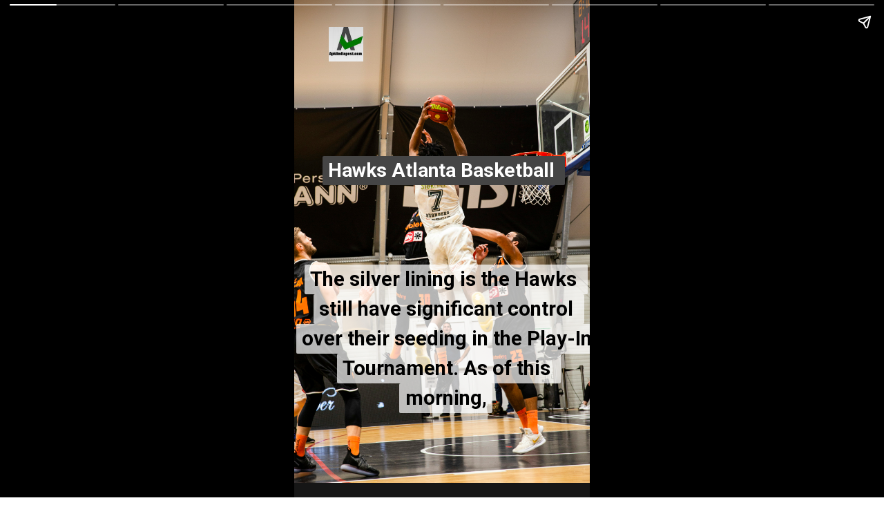

--- FILE ---
content_type: text/html; charset=utf-8
request_url: https://apkiindiapost.com/web-stories/hawks-atlanta-basketball/
body_size: 17492
content:
<!DOCTYPE html>
<html amp="" lang="en-US" transformed="self;v=1" i-amphtml-layout=""><head><meta charset="utf-8"><meta name="viewport" content="width=device-width,minimum-scale=1"><link rel="modulepreload" href="https://cdn.ampproject.org/v0.mjs" as="script" crossorigin="anonymous"><link rel="preconnect" href="https://cdn.ampproject.org"><link rel="preload" as="script" href="https://cdn.ampproject.org/v0/amp-story-1.0.js"><style amp-runtime="" i-amphtml-version="012512221826001">html{overflow-x:hidden!important}html.i-amphtml-fie{height:100%!important;width:100%!important}html:not([amp4ads]),html:not([amp4ads]) body{height:auto!important}html:not([amp4ads]) body{margin:0!important}body{-webkit-text-size-adjust:100%;-moz-text-size-adjust:100%;-ms-text-size-adjust:100%;text-size-adjust:100%}html.i-amphtml-singledoc.i-amphtml-embedded{-ms-touch-action:pan-y pinch-zoom;touch-action:pan-y pinch-zoom}html.i-amphtml-fie>body,html.i-amphtml-singledoc>body{overflow:visible!important}html.i-amphtml-fie:not(.i-amphtml-inabox)>body,html.i-amphtml-singledoc:not(.i-amphtml-inabox)>body{position:relative!important}html.i-amphtml-ios-embed-legacy>body{overflow-x:hidden!important;overflow-y:auto!important;position:absolute!important}html.i-amphtml-ios-embed{overflow-y:auto!important;position:static}#i-amphtml-wrapper{overflow-x:hidden!important;overflow-y:auto!important;position:absolute!important;top:0!important;left:0!important;right:0!important;bottom:0!important;margin:0!important;display:block!important}html.i-amphtml-ios-embed.i-amphtml-ios-overscroll,html.i-amphtml-ios-embed.i-amphtml-ios-overscroll>#i-amphtml-wrapper{-webkit-overflow-scrolling:touch!important}#i-amphtml-wrapper>body{position:relative!important;border-top:1px solid transparent!important}#i-amphtml-wrapper+body{visibility:visible}#i-amphtml-wrapper+body .i-amphtml-lightbox-element,#i-amphtml-wrapper+body[i-amphtml-lightbox]{visibility:hidden}#i-amphtml-wrapper+body[i-amphtml-lightbox] .i-amphtml-lightbox-element{visibility:visible}#i-amphtml-wrapper.i-amphtml-scroll-disabled,.i-amphtml-scroll-disabled{overflow-x:hidden!important;overflow-y:hidden!important}amp-instagram{padding:54px 0px 0px!important;background-color:#fff}amp-iframe iframe{box-sizing:border-box!important}[amp-access][amp-access-hide]{display:none}[subscriptions-dialog],body:not(.i-amphtml-subs-ready) [subscriptions-action],body:not(.i-amphtml-subs-ready) [subscriptions-section]{display:none!important}amp-experiment,amp-live-list>[update]{display:none}amp-list[resizable-children]>.i-amphtml-loading-container.amp-hidden{display:none!important}amp-list [fetch-error],amp-list[load-more] [load-more-button],amp-list[load-more] [load-more-end],amp-list[load-more] [load-more-failed],amp-list[load-more] [load-more-loading]{display:none}amp-list[diffable] div[role=list]{display:block}amp-story-page,amp-story[standalone]{min-height:1px!important;display:block!important;height:100%!important;margin:0!important;padding:0!important;overflow:hidden!important;width:100%!important}amp-story[standalone]{background-color:#000!important;position:relative!important}amp-story-page{background-color:#757575}amp-story .amp-active>div,amp-story .i-amphtml-loader-background{display:none!important}amp-story-page:not(:first-of-type):not([distance]):not([active]){transform:translateY(1000vh)!important}amp-autocomplete{position:relative!important;display:inline-block!important}amp-autocomplete>input,amp-autocomplete>textarea{padding:0.5rem;border:1px solid rgba(0,0,0,.33)}.i-amphtml-autocomplete-results,amp-autocomplete>input,amp-autocomplete>textarea{font-size:1rem;line-height:1.5rem}[amp-fx^=fly-in]{visibility:hidden}amp-script[nodom],amp-script[sandboxed]{position:fixed!important;top:0!important;width:1px!important;height:1px!important;overflow:hidden!important;visibility:hidden}
/*# sourceURL=/css/ampdoc.css*/[hidden]{display:none!important}.i-amphtml-element{display:inline-block}.i-amphtml-blurry-placeholder{transition:opacity 0.3s cubic-bezier(0.0,0.0,0.2,1)!important;pointer-events:none}[layout=nodisplay]:not(.i-amphtml-element){display:none!important}.i-amphtml-layout-fixed,[layout=fixed][width][height]:not(.i-amphtml-layout-fixed){display:inline-block;position:relative}.i-amphtml-layout-responsive,[layout=responsive][width][height]:not(.i-amphtml-layout-responsive),[width][height][heights]:not([layout]):not(.i-amphtml-layout-responsive),[width][height][sizes]:not(img):not([layout]):not(.i-amphtml-layout-responsive){display:block;position:relative}.i-amphtml-layout-intrinsic,[layout=intrinsic][width][height]:not(.i-amphtml-layout-intrinsic){display:inline-block;position:relative;max-width:100%}.i-amphtml-layout-intrinsic .i-amphtml-sizer{max-width:100%}.i-amphtml-intrinsic-sizer{max-width:100%;display:block!important}.i-amphtml-layout-container,.i-amphtml-layout-fixed-height,[layout=container],[layout=fixed-height][height]:not(.i-amphtml-layout-fixed-height){display:block;position:relative}.i-amphtml-layout-fill,.i-amphtml-layout-fill.i-amphtml-notbuilt,[layout=fill]:not(.i-amphtml-layout-fill),body noscript>*{display:block;overflow:hidden!important;position:absolute;top:0;left:0;bottom:0;right:0}body noscript>*{position:absolute!important;width:100%;height:100%;z-index:2}body noscript{display:inline!important}.i-amphtml-layout-flex-item,[layout=flex-item]:not(.i-amphtml-layout-flex-item){display:block;position:relative;-ms-flex:1 1 auto;flex:1 1 auto}.i-amphtml-layout-fluid{position:relative}.i-amphtml-layout-size-defined{overflow:hidden!important}.i-amphtml-layout-awaiting-size{position:absolute!important;top:auto!important;bottom:auto!important}i-amphtml-sizer{display:block!important}@supports (aspect-ratio:1/1){i-amphtml-sizer.i-amphtml-disable-ar{display:none!important}}.i-amphtml-blurry-placeholder,.i-amphtml-fill-content{display:block;height:0;max-height:100%;max-width:100%;min-height:100%;min-width:100%;width:0;margin:auto}.i-amphtml-layout-size-defined .i-amphtml-fill-content{position:absolute;top:0;left:0;bottom:0;right:0}.i-amphtml-replaced-content,.i-amphtml-screen-reader{padding:0!important;border:none!important}.i-amphtml-screen-reader{position:fixed!important;top:0px!important;left:0px!important;width:4px!important;height:4px!important;opacity:0!important;overflow:hidden!important;margin:0!important;display:block!important;visibility:visible!important}.i-amphtml-screen-reader~.i-amphtml-screen-reader{left:8px!important}.i-amphtml-screen-reader~.i-amphtml-screen-reader~.i-amphtml-screen-reader{left:12px!important}.i-amphtml-screen-reader~.i-amphtml-screen-reader~.i-amphtml-screen-reader~.i-amphtml-screen-reader{left:16px!important}.i-amphtml-unresolved{position:relative;overflow:hidden!important}.i-amphtml-select-disabled{-webkit-user-select:none!important;-ms-user-select:none!important;user-select:none!important}.i-amphtml-notbuilt,[layout]:not(.i-amphtml-element),[width][height][heights]:not([layout]):not(.i-amphtml-element),[width][height][sizes]:not(img):not([layout]):not(.i-amphtml-element){position:relative;overflow:hidden!important;color:transparent!important}.i-amphtml-notbuilt:not(.i-amphtml-layout-container)>*,[layout]:not([layout=container]):not(.i-amphtml-element)>*,[width][height][heights]:not([layout]):not(.i-amphtml-element)>*,[width][height][sizes]:not([layout]):not(.i-amphtml-element)>*{display:none}amp-img:not(.i-amphtml-element)[i-amphtml-ssr]>img.i-amphtml-fill-content{display:block}.i-amphtml-notbuilt:not(.i-amphtml-layout-container),[layout]:not([layout=container]):not(.i-amphtml-element),[width][height][heights]:not([layout]):not(.i-amphtml-element),[width][height][sizes]:not(img):not([layout]):not(.i-amphtml-element){color:transparent!important;line-height:0!important}.i-amphtml-ghost{visibility:hidden!important}.i-amphtml-element>[placeholder],[layout]:not(.i-amphtml-element)>[placeholder],[width][height][heights]:not([layout]):not(.i-amphtml-element)>[placeholder],[width][height][sizes]:not([layout]):not(.i-amphtml-element)>[placeholder]{display:block;line-height:normal}.i-amphtml-element>[placeholder].amp-hidden,.i-amphtml-element>[placeholder].hidden{visibility:hidden}.i-amphtml-element:not(.amp-notsupported)>[fallback],.i-amphtml-layout-container>[placeholder].amp-hidden,.i-amphtml-layout-container>[placeholder].hidden{display:none}.i-amphtml-layout-size-defined>[fallback],.i-amphtml-layout-size-defined>[placeholder]{position:absolute!important;top:0!important;left:0!important;right:0!important;bottom:0!important;z-index:1}amp-img[i-amphtml-ssr]:not(.i-amphtml-element)>[placeholder]{z-index:auto}.i-amphtml-notbuilt>[placeholder]{display:block!important}.i-amphtml-hidden-by-media-query{display:none!important}.i-amphtml-element-error{background:red!important;color:#fff!important;position:relative!important}.i-amphtml-element-error:before{content:attr(error-message)}i-amp-scroll-container,i-amphtml-scroll-container{position:absolute;top:0;left:0;right:0;bottom:0;display:block}i-amp-scroll-container.amp-active,i-amphtml-scroll-container.amp-active{overflow:auto;-webkit-overflow-scrolling:touch}.i-amphtml-loading-container{display:block!important;pointer-events:none;z-index:1}.i-amphtml-notbuilt>.i-amphtml-loading-container{display:block!important}.i-amphtml-loading-container.amp-hidden{visibility:hidden}.i-amphtml-element>[overflow]{cursor:pointer;position:relative;z-index:2;visibility:hidden;display:initial;line-height:normal}.i-amphtml-layout-size-defined>[overflow]{position:absolute}.i-amphtml-element>[overflow].amp-visible{visibility:visible}template{display:none!important}.amp-border-box,.amp-border-box *,.amp-border-box :after,.amp-border-box :before{box-sizing:border-box}amp-pixel{display:none!important}amp-analytics,amp-auto-ads,amp-story-auto-ads{position:fixed!important;top:0!important;width:1px!important;height:1px!important;overflow:hidden!important;visibility:hidden}amp-story{visibility:hidden!important}html.i-amphtml-fie>amp-analytics{position:initial!important}[visible-when-invalid]:not(.visible),form [submit-error],form [submit-success],form [submitting]{display:none}amp-accordion{display:block!important}@media (min-width:1px){:where(amp-accordion>section)>:first-child{margin:0;background-color:#efefef;padding-right:20px;border:1px solid #dfdfdf}:where(amp-accordion>section)>:last-child{margin:0}}amp-accordion>section{float:none!important}amp-accordion>section>*{float:none!important;display:block!important;overflow:hidden!important;position:relative!important}amp-accordion,amp-accordion>section{margin:0}amp-accordion:not(.i-amphtml-built)>section>:last-child{display:none!important}amp-accordion:not(.i-amphtml-built)>section[expanded]>:last-child{display:block!important}
/*# sourceURL=/css/ampshared.css*/</style><meta name="amp-story-generator-name" content="Web Stories for WordPress"><meta name="amp-story-generator-version" content="1.42.0"><meta name="description" content="Hawks Atlanta Basketball - Hawks Scores News, hawks atlanta basketball hawks scores news today.hawks atlanta basketball hawks scores news espn, hawks atlanta basketball hawks scores news and notes."><meta name="robots" content="follow, index, max-snippet:-1, max-video-preview:-1, max-image-preview:large"><meta property="og:locale" content="en_US"><meta property="og:type" content="article"><meta property="og:title" content="Hawks Atlanta Basketball - Hawks Scores News"><meta property="og:description" content="Hawks Atlanta Basketball - Hawks Scores News, hawks atlanta basketball hawks scores news today.hawks atlanta basketball hawks scores news espn, hawks atlanta basketball hawks scores news and notes."><meta property="og:url" content="https://apkiindiapost.com/web-stories/hawks-atlanta-basketball/"><meta property="og:site_name" content="Apki India Post Get Info Tech News"><meta property="article:publisher" content="https://www.facebook.com/apkiindiapost"><meta property="article:author" content="https://www.facebook.com/apkiindiapost"><meta property="og:updated_time" content="2022-04-06T21:29:53+05:30"><meta property="og:image" content="https://apkiindiapost.com/wp-content/uploads/2022/04/Hawks-Atlanta-Basketball.jpg"><meta property="og:image:secure_url" content="https://apkiindiapost.com/wp-content/uploads/2022/04/Hawks-Atlanta-Basketball.jpg"><meta property="og:image:width" content="640"><meta property="og:image:height" content="853"><meta property="og:image:alt" content="Hawks Atlanta Basketball"><meta property="og:image:type" content="image/jpeg"><meta property="article:published_time" content="2022-04-06T20:41:29+05:30"><meta property="article:modified_time" content="2022-04-06T21:29:53+05:30"><meta name="twitter:card" content="summary_large_image"><meta name="twitter:title" content="Hawks Atlanta Basketball - Hawks Scores News"><meta name="twitter:description" content="Hawks Atlanta Basketball - Hawks Scores News, hawks atlanta basketball hawks scores news today.hawks atlanta basketball hawks scores news espn, hawks atlanta basketball hawks scores news and notes."><meta name="twitter:site" content="@KanchanKSharma3"><meta name="twitter:creator" content="@KanchanKSharma3"><meta name="twitter:image" content="https://apkiindiapost.com/wp-content/uploads/2022/04/Hawks-Atlanta-Basketball.jpg"><meta name="twitter:label1" content="Written by"><meta name="twitter:data1" content="admin"><meta name="twitter:label2" content="Time to read"><meta name="twitter:data2" content="2 minutes"><meta name="generator" content="WordPress 6.9"><meta name="msapplication-TileImage" content="https://apkiindiapost.com/wp-content/uploads/2020/09/cropped-apkiindiapost-270x270.jpg"><link rel="preconnect" href="https://fonts.gstatic.com" crossorigin=""><link rel="dns-prefetch" href="https://fonts.gstatic.com"><link href="https://images.unsplash.com/photo-1577471488278-16eec37ffcc2?ixid=MnwxMzcxOTN8MHwxfHNlYXJjaHw4fHxiYXNrZXRiYWxsfGVufDB8fHx8MTY0OTI1ODI0NA&amp;ixlib=rb-1.2.1&amp;fm=jpg&amp;w=3840&amp;h=5760&amp;fit=max" rel="preload" as="image"><link rel="dns-prefetch" href="//www.googletagmanager.com"><link rel="preconnect" href="https://fonts.gstatic.com/" crossorigin=""><script async="" src="https://cdn.ampproject.org/v0.mjs" type="module" crossorigin="anonymous"></script><script async nomodule src="https://cdn.ampproject.org/v0.js" crossorigin="anonymous"></script><script async="" src="https://cdn.ampproject.org/v0/amp-story-1.0.mjs" custom-element="amp-story" type="module" crossorigin="anonymous"></script><script async nomodule src="https://cdn.ampproject.org/v0/amp-story-1.0.js" crossorigin="anonymous" custom-element="amp-story"></script><script src="https://cdn.ampproject.org/v0/amp-analytics-0.1.mjs" async="" custom-element="amp-analytics" type="module" crossorigin="anonymous"></script><script async nomodule src="https://cdn.ampproject.org/v0/amp-analytics-0.1.js" crossorigin="anonymous" custom-element="amp-analytics"></script><script src="https://cdn.ampproject.org/v0/amp-story-auto-ads-0.1.mjs" async="" custom-element="amp-story-auto-ads" type="module" crossorigin="anonymous"></script><script async nomodule src="https://cdn.ampproject.org/v0/amp-story-auto-ads-0.1.js" crossorigin="anonymous" custom-element="amp-story-auto-ads"></script><link rel="icon" href="https://apkiindiapost.com/wp-content/uploads/2020/09/cropped-apkiindiapost-32x32.jpg" sizes="32x32"><link rel="icon" href="https://apkiindiapost.com/wp-content/uploads/2020/09/cropped-apkiindiapost-192x192.jpg" sizes="192x192"><link href="https://fonts.googleapis.com/css2?display=swap&amp;family=Roboto%3Awght%40400%3B700" rel="stylesheet"><style amp-custom="">h2{font-weight:normal}amp-story-page{background-color:#131516}amp-story-grid-layer{overflow:visible}@media (max-aspect-ratio: 9 / 16){@media (min-aspect-ratio: 320 / 678){amp-story-grid-layer.grid-layer{margin-top:calc(( 100% / .5625 - 100% / .66666666666667 ) / 2)}}}@media not all and (min-resolution:.001dpcm){@media{p.text-wrapper > span{font-size:calc(100% - .5px)}}}.page-fullbleed-area{position:absolute;overflow:hidden;width:100%;left:0;height:calc(1.1851851851852 * 100%);top:calc(( 1 - 1.1851851851852 ) * 100% / 2)}.page-safe-area{overflow:visible;position:absolute;top:0;bottom:0;left:0;right:0;width:100%;height:calc(.84375 * 100%);margin:auto 0}.mask{position:absolute;overflow:hidden}.fill{position:absolute;top:0;left:0;right:0;bottom:0;margin:0}@media (prefers-reduced-motion: no-preference){.animation-wrapper{opacity:var(--initial-opacity);transform:var(--initial-transform)}}._1f51b64{background-color:#d9c0a6}._6120891{position:absolute;pointer-events:none;left:0;top:-9.25926%;width:100%;height:118.51852%;opacity:1}._89d52dd{pointer-events:initial;width:100%;height:100%;display:block;position:absolute;top:0;left:0;z-index:0}._411385a{position:absolute;width:118.51852%;height:100%;left:-9.25926%;top:0%}._5f7ff87{position:absolute;pointer-events:none;left:5.58252%;top:29.28803%;width:90.04854%;height:6.47249%;opacity:1}._52d9e7a{pointer-events:initial;width:100%;height:100%;display:block;position:absolute;top:0;left:0;z-index:0;border-radius:.53908355795148% .53908355795148% .53908355795148% .53908355795148%/5% 5% 5% 5%}._229f68a{white-space:pre-wrap;overflow-wrap:break-word;word-break:break-word;margin:0;font-family:"Roboto","Helvetica Neue","Helvetica",sans-serif;font-size:.436893em;line-height:calc(1.2em + .29629680493851em);text-align:center;padding:0;color:#000;background-color:#454545;background:none}._7d879f2{display:block;position:relative;left:0;top:0;margin:-.10234164420485% 0;-webkit-box-decoration-break:clone;box-decoration-break:clone}._4bfd18d{background-color:#454545;-webkit-box-decoration-break:clone;box-decoration-break:clone;position:relative;padding:1.078167115903% 2.1563342318059%;text-align:center;border-radius:2px 2px 2px 2px;color:transparent}._47e5cc9{font-weight:700}._574e851{white-space:pre-wrap;overflow-wrap:break-word;word-break:break-word;margin:0;font-family:"Roboto","Helvetica Neue","Helvetica",sans-serif;font-size:.436893em;line-height:calc(1.2em + .29629680493851em);text-align:center;padding:0;color:#000;background-color:#454545;background:none;position:absolute;top:0;left:0;right:0}._e85b586{background-color:#454545;-webkit-box-decoration-break:clone;box-decoration-break:clone;position:relative;padding:1.078167115903% 2.1563342318059%;text-align:center;border-radius:2px 2px 2px 2px;background:none}._14af73e{font-weight:700;color:#fff}._03e35d5{position:absolute;pointer-events:none;left:0;top:53.72168%;width:100.72816%;height:33.65696%;opacity:1}._33c7a0b{pointer-events:initial;width:100%;height:100%;display:block;position:absolute;top:0;left:0;z-index:0;border-radius:.48192771084337% .48192771084337% .48192771084337% .48192771084337%/.96153846153846% .96153846153846% .96153846153846% .96153846153846%}._de1259f{white-space:pre-wrap;overflow-wrap:break-word;word-break:break-word;margin:0;font-family:"Roboto","Helvetica Neue","Helvetica",sans-serif;font-size:.453074em;line-height:calc(1.2em + .28571491632713em);text-align:center;padding:0;color:#000;background-color:rgba(255,255,255,.7);background:none}._f90bbd8{display:block;position:relative;left:0;top:0;margin:-.094879518072289% 0;-webkit-box-decoration-break:clone;box-decoration-break:clone}._65f6262{background-color:rgba(255,255,255,.7);-webkit-box-decoration-break:clone;box-decoration-break:clone;position:relative;padding:.96385542168675% 1.9277108433735%;text-align:center;border-radius:2px 2px 2px 2px;color:transparent}._8809e17{white-space:pre-wrap;overflow-wrap:break-word;word-break:break-word;margin:0;font-family:"Roboto","Helvetica Neue","Helvetica",sans-serif;font-size:.453074em;line-height:calc(1.2em + .28571491632713em);text-align:center;padding:0;color:#000;background-color:rgba(255,255,255,.7);background:none;position:absolute;top:0;left:0;right:0}._8168bda{background-color:rgba(255,255,255,.7);-webkit-box-decoration-break:clone;box-decoration-break:clone;position:relative;padding:.96385542168675% 1.9277108433735%;text-align:center;border-radius:2px 2px 2px 2px;background:none}._2c03e4a{position:absolute;pointer-events:none;left:11.65049%;top:0;width:11.65049%;height:7.76699%;opacity:1}._efc141f{position:absolute;width:100%;height:100.00004%;left:0%;top:-.00002%}._69351e9{background-color:#c0a68c}._43adfae{position:absolute;pointer-events:none;left:0;top:47.24919%;width:96.35922%;height:40.12945%;opacity:1}._a1d133f{width:100%;height:100%;display:block;position:absolute;top:0;left:0;--initial-opacity:1;--initial-transform:none}._27eb698{width:100%;height:100%;display:block;position:absolute;top:0;left:0;--initial-opacity:1;--initial-transform:scale(3)}._f4ca09a{pointer-events:initial;width:100%;height:100%;display:block;position:absolute;top:0;left:0;z-index:0;border-radius:.50377833753149% .50377833753149% .50377833753149% .50377833753149%/.80645161290323% .80645161290323% .80645161290323% .80645161290323%}._4dfa03a{display:block;position:relative;left:0;top:0;margin:-.099181360201512% 0;-webkit-box-decoration-break:clone;box-decoration-break:clone}._8df7738{background-color:rgba(255,255,255,.7);-webkit-box-decoration-break:clone;box-decoration-break:clone;position:relative;padding:1.007556675063% 2.0151133501259%;text-align:center;border-radius:2px 2px 2px 2px;color:transparent}._af5d17f{background-color:rgba(255,255,255,.7);-webkit-box-decoration-break:clone;box-decoration-break:clone;position:relative;padding:1.007556675063% 2.0151133501259%;text-align:center;border-radius:2px 2px 2px 2px;background:none}._7716724{background-color:#262626}._bd7977b{position:absolute;width:266.16447%;height:100%;left:-83.08224%;top:0%}._bc2cc8b{position:absolute;pointer-events:none;left:4.12621%;top:22.65372%;width:91.01942%;height:47.08738%;opacity:1}._75da10d{width:100%;height:100%;display:block;position:absolute;top:0;left:0;--initial-opacity:0;--initial-transform:none}._936b330{width:100%;height:100%;display:block;position:absolute;top:0;left:0;--initial-opacity:1;--initial-transform:translate3d(0px,183.92516%,0)}._57b3b6a{pointer-events:initial;width:100%;height:100%;display:block;position:absolute;top:0;left:0;z-index:0;border-radius:.53333333333333% .53333333333333% .53333333333333% .53333333333333%/.6872852233677% .6872852233677% .6872852233677% .6872852233677%}._1325c8b{display:block;position:relative;left:0;top:0;margin:-.105% 0;-webkit-box-decoration-break:clone;box-decoration-break:clone}._2bc8f96{background-color:rgba(255,255,255,.7);-webkit-box-decoration-break:clone;box-decoration-break:clone;position:relative;padding:1.0666666666667% 2.1333333333333%;text-align:center;border-radius:2px 2px 2px 2px;color:transparent}._8a5bffc{background-color:rgba(255,255,255,.7);-webkit-box-decoration-break:clone;box-decoration-break:clone;position:relative;padding:1.0666666666667% 2.1333333333333%;text-align:center;border-radius:2px 2px 2px 2px;background:none}._b26abb4{position:absolute;width:115.6799%;height:100%;left:-7.83995%;top:0%}._ea72a46{position:absolute;pointer-events:none;left:0;top:44.98382%;width:97.08738%;height:33.65696%;opacity:1}._1093959{width:100%;height:100%;display:block;position:absolute;top:0;left:0;--initial-opacity:1;--initial-transform:translate3d(-100%,0px,0)}._c7e9d4b{width:100%;height:100%;display:block;position:absolute;top:0;left:0;--initial-opacity:1;--initial-transform:rotateZ(-180deg)}._40b42c9{pointer-events:initial;width:100%;height:100%;display:block;position:absolute;top:0;left:0;z-index:0;border-radius:.5% .5% .5% .5%/.96153846153846% .96153846153846% .96153846153846% .96153846153846%}._bcb69ef{white-space:pre-wrap;overflow-wrap:break-word;word-break:break-word;margin:0;font-family:"Roboto","Helvetica Neue","Helvetica",sans-serif;font-size:.453074em;line-height:calc(1.2em + .28571491632713em);text-align:center;padding:0;color:#000;background-color:rgba(0,0,0,.7);background:none}._fb490b6{display:block;position:relative;left:0;top:0;margin:-.0984375% 0;-webkit-box-decoration-break:clone;box-decoration-break:clone}._ad19ff5{background-color:rgba(0,0,0,.7);-webkit-box-decoration-break:clone;box-decoration-break:clone;position:relative;padding:1% 2%;text-align:center;border-radius:2px 2px 2px 2px;color:transparent}._a1585d7{white-space:pre-wrap;overflow-wrap:break-word;word-break:break-word;margin:0;font-family:"Roboto","Helvetica Neue","Helvetica",sans-serif;font-size:.453074em;line-height:calc(1.2em + .28571491632713em);text-align:center;padding:0;color:#000;background-color:rgba(0,0,0,.7);background:none;position:absolute;top:0;left:0;right:0}._211dacf{background-color:rgba(0,0,0,.7);-webkit-box-decoration-break:clone;box-decoration-break:clone;position:relative;padding:1% 2%;text-align:center;border-radius:2px 2px 2px 2px;background:none}._4bbb41a{color:#fff}._62ac05c{background-color:#8ca6c0}._eeda26f{position:absolute;pointer-events:none;left:5.58252%;top:36.73139%;width:90.29126%;height:42.39482%;opacity:1}._77e0454{pointer-events:initial;width:100%;height:100%;display:block;position:absolute;top:0;left:0;z-index:0;border-radius:.53763440860215% .53763440860215% .53763440860215% .53763440860215%/.76335877862595% .76335877862595% .76335877862595% .76335877862595%}._d18e508{white-space:pre-wrap;overflow-wrap:break-word;word-break:break-word;margin:0;font-family:"Roboto","Helvetica Neue","Helvetica",sans-serif;font-size:.485437em;line-height:calc(1.2em + .26666694133327em);text-align:center;padding:0;color:#000;background-color:rgba(255,255,255,.7);background:none}._97ab09c{display:block;position:relative;left:0;top:0;margin:-.11340725806452% 0;-webkit-box-decoration-break:clone;box-decoration-break:clone}._cd653ea{background-color:rgba(255,255,255,.7);-webkit-box-decoration-break:clone;box-decoration-break:clone;position:relative;padding:1.0752688172043% 2.1505376344086%;text-align:center;border-radius:2px 2px 2px 2px;color:transparent}._0c52730{white-space:pre-wrap;overflow-wrap:break-word;word-break:break-word;margin:0;font-family:"Roboto","Helvetica Neue","Helvetica",sans-serif;font-size:.485437em;line-height:calc(1.2em + .26666694133327em);text-align:center;padding:0;color:#000;background-color:rgba(255,255,255,.7);background:none;position:absolute;top:0;left:0;right:0}._6c38092{background-color:rgba(255,255,255,.7);-webkit-box-decoration-break:clone;box-decoration-break:clone;position:relative;padding:1.0752688172043% 2.1505376344086%;text-align:center;border-radius:2px 2px 2px 2px;background:none}._5a75783{position:absolute;width:118.53865%;height:100%;left:-9.26932%;top:0%}._c7d2201{position:absolute;pointer-events:none;left:0;top:34.78964%;width:97.81553%;height:26.69903%;opacity:1}._d5aba38{width:100%;height:100%;display:block;position:absolute;top:0;left:0;--initial-opacity:1;--initial-transform:translate3d(102.23325%,0px,0)}._fb8db83{width:100%;height:100%;display:block;position:absolute;top:0;left:0;--initial-opacity:1;--initial-transform:rotateZ(180deg)}._776dd47{pointer-events:initial;width:100%;height:100%;display:block;position:absolute;top:0;left:0;z-index:0;border-radius:.49627791563275% .49627791563275% .49627791563275% .49627791563275%/1.2121212121212% 1.2121212121212% 1.2121212121212% 1.2121212121212%}._6948bba{display:block;position:relative;left:0;top:0;margin:-.097704714640199% 0;-webkit-box-decoration-break:clone;box-decoration-break:clone}._716f10c{background-color:rgba(255,255,255,.7);-webkit-box-decoration-break:clone;box-decoration-break:clone;position:relative;padding:.99255583126551% 1.985111662531%;text-align:center;border-radius:2px 2px 2px 2px;color:transparent}._3313368{background-color:rgba(255,255,255,.7);-webkit-box-decoration-break:clone;box-decoration-break:clone;position:relative;padding:.99255583126551% 1.985111662531%;text-align:center;border-radius:2px 2px 2px 2px;background:none}._8f5b78e{position:absolute;width:118.53799%;height:100%;left:-9.269%;top:0%}._d81402c{position:absolute;pointer-events:none;left:2.91262%;top:50.16181%;width:97.08738%;height:35.43689%;opacity:1}._2e4d8ca{width:100%;height:100%;display:block;position:absolute;top:0;left:0;--initial-opacity:1;--initial-transform:scale(.33333333333333)}._060d4c8{pointer-events:initial;width:100%;height:100%;display:block;position:absolute;top:0;left:0;z-index:0;border-radius:.5% .5% .5% .5%/.91324200913242% .91324200913242% .91324200913242% .91324200913242%}._a396fd6{display:block;position:relative;left:0;top:0;margin:-.10546875% 0;-webkit-box-decoration-break:clone;box-decoration-break:clone}._5084657{background-color:rgba(255,255,255,.7);-webkit-box-decoration-break:clone;box-decoration-break:clone;position:relative;padding:1% 2%;text-align:center;border-radius:2px 2px 2px 2px;color:transparent}._8c37243{background-color:rgba(255,255,255,.7);-webkit-box-decoration-break:clone;box-decoration-break:clone;position:relative;padding:1% 2%;text-align:center;border-radius:2px 2px 2px 2px;background:none}._19971a1{position:absolute;width:237.03704%;height:100%;left:-68.51852%;top:0%}._9238c4f{position:absolute;pointer-events:none;left:0;top:31.5534%;width:103.39806%;height:47.08738%;opacity:1}._d0bdb53{pointer-events:initial;width:100%;height:100%;display:block;position:absolute;top:0;left:0;z-index:0;border-radius:.46948356807512% .46948356807512% .46948356807512% .46948356807512%/.6872852233677% .6872852233677% .6872852233677% .6872852233677%}._e749952{display:block;position:relative;left:0;top:0;margin:-.092429577464789% 0;-webkit-box-decoration-break:clone;box-decoration-break:clone}._5e66752{background-color:rgba(255,255,255,.7);-webkit-box-decoration-break:clone;box-decoration-break:clone;position:relative;padding:.93896713615023% 1.8779342723005%;text-align:center;border-radius:2px 2px 2px 2px;color:transparent}._aae7779{background-color:rgba(255,255,255,.7);-webkit-box-decoration-break:clone;box-decoration-break:clone;position:relative;padding:.93896713615023% 1.8779342723005%;text-align:center;border-radius:2px 2px 2px 2px;background:none}

/*# sourceURL=amp-custom.css */</style><link rel="alternate" type="application/rss+xml" title="Best Real Earning Source » Feed" href="https://apkiindiapost.com/feed/"><link rel="alternate" type="application/rss+xml" title="Best Real Earning Source » Comments Feed" href="https://apkiindiapost.com/comments/feed/"><link rel="alternate" type="application/rss+xml" title="Best Real Earning Source » Stories Feed" href="https://apkiindiapost.com/web-stories/feed/"><title>Hawks Atlanta Basketball - Hawks Scores News</title><link rel="canonical" href="https://apkiindiapost.com/web-stories/hawks-atlanta-basketball/"><script type="application/ld+json" class="rank-math-schema">{"@context":"https://schema.org","@graph":[{"@type":"Organization","@id":"https://apkiindiapost.com/#organization","name":"admin","sameAs":["https://www.facebook.com/apkiindiapost","https://twitter.com/KanchanKSharma3"],"logo":{"@type":"ImageObject","@id":"https://apkiindiapost.com/#logo","url":"https://apkiindiapost.com/wp-content/uploads/2022/02/Web-Stories-Logo-96x96.jpg","width":"96","height":"96"}},{"@type":"WebSite","@id":"https://apkiindiapost.com/#website","url":"https://apkiindiapost.com","name":"Apki India Post Get Info Tech News","publisher":{"@id":"https://apkiindiapost.com/#organization"},"inLanguage":"en-US"},{"@type":"ImageObject","@id":"https://apkiindiapost.com/wp-content/uploads/2022/04/Hawks-Atlanta-Basketball.jpg","url":"https://apkiindiapost.com/wp-content/uploads/2022/04/Hawks-Atlanta-Basketball.jpg","width":"640","height":"853","caption":"Hawks Atlanta Basketball","inLanguage":"en-US"},{"@type":"BreadcrumbList","@id":"https://apkiindiapost.com/web-stories/hawks-atlanta-basketball/#breadcrumb","itemListElement":[{"@type":"ListItem","position":"1","item":{"@id":"https://apkiindiapost.com","name":"Home"}},{"@type":"ListItem","position":"2","item":{"@id":"https://apkiindiapost.com/web-stories/","name":"Stories"}},{"@type":"ListItem","position":"3","item":{"@id":"https://apkiindiapost.com/web-stories/hawks-atlanta-basketball/","name":"Hawks Atlanta Basketball &#8211; Hawks Scores News"}}]},{"@type":"WebPage","@id":"https://apkiindiapost.com/web-stories/hawks-atlanta-basketball/#webpage","url":"https://apkiindiapost.com/web-stories/hawks-atlanta-basketball/","name":"Hawks Atlanta Basketball - Hawks Scores News","datePublished":"2022-04-06T20:41:29+05:30","dateModified":"2022-04-06T21:29:53+05:30","isPartOf":{"@id":"https://apkiindiapost.com/#website"},"primaryImageOfPage":{"@id":"https://apkiindiapost.com/wp-content/uploads/2022/04/Hawks-Atlanta-Basketball.jpg"},"inLanguage":"en-US","breadcrumb":{"@id":"https://apkiindiapost.com/web-stories/hawks-atlanta-basketball/#breadcrumb"}},{"@type":"Person","@id":"https://apkiindiapost.com/web-stories/hawks-atlanta-basketball/#author","name":"admin","image":{"@type":"ImageObject","@id":"https://secure.gravatar.com/avatar/555a34e1298a7c4cdebb6db0198d9398acdbcbc60c28bd433dee629b692f5a21?s=96&amp;d=mm&amp;r=g","url":"https://secure.gravatar.com/avatar/555a34e1298a7c4cdebb6db0198d9398acdbcbc60c28bd433dee629b692f5a21?s=96&amp;d=mm&amp;r=g","caption":"admin","inLanguage":"en-US"},"sameAs":["https://apkiindiapost.com","https://www.facebook.com/apkiindiapost","https://twitter.com/https://www.twitter.com/KanchanKSharma3"],"worksFor":{"@id":"https://apkiindiapost.com/#organization"}},{"@type":"Article","headline":"Hawks Atlanta Basketball - Hawks Scores News","keywords":"Hawks Atlanta Basketball","datePublished":"2022-04-06T20:41:29+05:30","dateModified":"2022-04-06T21:29:53+05:30","author":{"@id":"https://apkiindiapost.com/web-stories/hawks-atlanta-basketball/#author","name":"admin"},"publisher":{"@id":"https://apkiindiapost.com/#organization"},"description":"Hawks Atlanta Basketball - Hawks Scores News, hawks atlanta basketball hawks scores news today.hawks atlanta basketball hawks scores news espn, hawks atlanta basketball hawks scores news and notes.","name":"Hawks Atlanta Basketball - Hawks Scores News","@id":"https://apkiindiapost.com/web-stories/hawks-atlanta-basketball/#richSnippet","isPartOf":{"@id":"https://apkiindiapost.com/web-stories/hawks-atlanta-basketball/#webpage"},"image":{"@id":"https://apkiindiapost.com/wp-content/uploads/2022/04/Hawks-Atlanta-Basketball.jpg"},"inLanguage":"en-US","mainEntityOfPage":{"@id":"https://apkiindiapost.com/web-stories/hawks-atlanta-basketball/#webpage"}}]}</script><link rel="https://api.w.org/" href="https://apkiindiapost.com/wp-json/"><link rel="alternate" title="JSON" type="application/json" href="https://apkiindiapost.com/wp-json/web-stories/v1/web-story/1229"><link rel="EditURI" type="application/rsd+xml" title="RSD" href="https://apkiindiapost.com/xmlrpc.php?rsd"><link rel="prev" title="Liverpool Premier League 2022" href="https://apkiindiapost.com/web-stories/liverpool-premier-league/"><link rel="next" title="The Ultimatum Netflix 2022: The Ultimatum follows six couples" href="https://apkiindiapost.com/web-stories/the-ultimatum-netflix-2022/"><link rel="shortlink" href="https://apkiindiapost.com/?p=1229"><link rel="alternate" title="oEmbed (JSON)" type="application/json+oembed" href="https://apkiindiapost.com/wp-json/oembed/1.0/embed?url=https%3A%2F%2Fapkiindiapost.com%2Fweb-stories%2Fhawks-atlanta-basketball%2F"><link rel="alternate" title="oEmbed (XML)" type="text/xml+oembed" href="https://apkiindiapost.com/wp-json/oembed/1.0/embed?url=https%3A%2F%2Fapkiindiapost.com%2Fweb-stories%2Fhawks-atlanta-basketball%2F&amp;format=xml"><link rel="apple-touch-icon" href="https://apkiindiapost.com/wp-content/uploads/2020/09/cropped-apkiindiapost-180x180.jpg"><script amp-onerror="">document.querySelector("script[src*='/v0.js']").onerror=function(){document.querySelector('style[amp-boilerplate]').textContent=''}</script><style amp-boilerplate="">body{-webkit-animation:-amp-start 8s steps(1,end) 0s 1 normal both;-moz-animation:-amp-start 8s steps(1,end) 0s 1 normal both;-ms-animation:-amp-start 8s steps(1,end) 0s 1 normal both;animation:-amp-start 8s steps(1,end) 0s 1 normal both}@-webkit-keyframes -amp-start{from{visibility:hidden}to{visibility:visible}}@-moz-keyframes -amp-start{from{visibility:hidden}to{visibility:visible}}@-ms-keyframes -amp-start{from{visibility:hidden}to{visibility:visible}}@-o-keyframes -amp-start{from{visibility:hidden}to{visibility:visible}}@keyframes -amp-start{from{visibility:hidden}to{visibility:visible}}</style><noscript><style amp-boilerplate="">body{-webkit-animation:none;-moz-animation:none;-ms-animation:none;animation:none}</style></noscript><link rel="stylesheet" amp-extension="amp-story" href="https://cdn.ampproject.org/v0/amp-story-1.0.css"><script amp-story-dvh-polyfill="">"use strict";if(!self.CSS||!CSS.supports||!CSS.supports("height:1dvh")){function e(){document.documentElement.style.setProperty("--story-dvh",innerHeight/100+"px","important")}addEventListener("resize",e,{passive:!0}),e()}</script></head><body><amp-story standalone="" publisher="Best Real Earning Source" publisher-logo-src="https://apkiindiapost.com/wp-content/uploads/2022/02/Web-Stories-Logo.jpg" title="Hawks Atlanta Basketball - Hawks Scores News" poster-portrait-src="https://apkiindiapost.com/wp-content/uploads/2022/04/Hawks-Atlanta-Basketball-640x853.jpg" class="i-amphtml-layout-container" i-amphtml-layout="container"><amp-story-page id="efeda814-75d5-4856-a890-46bdfc84e7bf" auto-advance-after="7s" class="i-amphtml-layout-container" i-amphtml-layout="container"><amp-story-grid-layer template="vertical" aspect-ratio="412:618" class="grid-layer i-amphtml-layout-container" i-amphtml-layout="container" style="--aspect-ratio:412/618;"><div class="_1f51b64 page-fullbleed-area"><div class="page-safe-area"><div class="_6120891"><div class="_89d52dd mask" id="el-e86a34fe-9a71-42d6-952b-cd0750f6d60c"><div data-leaf-element="true" class="_411385a"><amp-img layout="fill" src="https://images.unsplash.com/photo-1577471488278-16eec37ffcc2?ixid=MnwxMzcxOTN8MHwxfHNlYXJjaHw4fHxiYXNrZXRiYWxsfGVufDB8fHx8MTY0OTI1ODI0NA&amp;ixlib=rb-1.2.1&amp;fm=jpg&amp;w=3840&amp;h=5760&amp;fit=max" alt="people playing basketball inside court" srcset="https://images.unsplash.com/photo-1577471488278-16eec37ffcc2?ixid=MnwxMzcxOTN8MHwxfHNlYXJjaHw4fHxiYXNrZXRiYWxsfGVufDB8fHx8MTY0OTI1ODI0NA&amp;ixlib=rb-1.2.1&amp;fm=jpg&amp;w=3840&amp;h=5760&amp;fit=max 3840w, https://images.unsplash.com/photo-1577471488278-16eec37ffcc2?ixid=MnwxMzcxOTN8MHwxfHNlYXJjaHw4fHxiYXNrZXRiYWxsfGVufDB8fHx8MTY0OTI1ODI0NA&amp;ixlib=rb-1.2.1&amp;fm=jpg&amp;w=3072&amp;h=4608&amp;fit=max 3072w, https://images.unsplash.com/photo-1577471488278-16eec37ffcc2?ixid=MnwxMzcxOTN8MHwxfHNlYXJjaHw4fHxiYXNrZXRiYWxsfGVufDB8fHx8MTY0OTI1ODI0NA&amp;ixlib=rb-1.2.1&amp;fm=jpg&amp;w=2304&amp;h=3456&amp;fit=max 2304w, https://images.unsplash.com/photo-1577471488278-16eec37ffcc2?ixid=MnwxMzcxOTN8MHwxfHNlYXJjaHw4fHxiYXNrZXRiYWxsfGVufDB8fHx8MTY0OTI1ODI0NA&amp;ixlib=rb-1.2.1&amp;fm=jpg&amp;w=1536&amp;h=2304&amp;fit=max 1536w, https://images.unsplash.com/photo-1577471488278-16eec37ffcc2?ixid=MnwxMzcxOTN8MHwxfHNlYXJjaHw4fHxiYXNrZXRiYWxsfGVufDB8fHx8MTY0OTI1ODI0NA&amp;ixlib=rb-1.2.1&amp;fm=jpg&amp;w=768&amp;h=1152&amp;fit=max 768w, https://images.unsplash.com/photo-1577471488278-16eec37ffcc2?ixid=MnwxMzcxOTN8MHwxfHNlYXJjaHw4fHxiYXNrZXRiYWxsfGVufDB8fHx8MTY0OTI1ODI0NA&amp;ixlib=rb-1.2.1&amp;fm=jpg&amp;w=340&amp;h=510&amp;fit=max 340w" sizes="(min-width: 1024px) 54vh, 120vw" disable-inline-width="true" class="i-amphtml-layout-fill i-amphtml-layout-size-defined" i-amphtml-layout="fill"></amp-img></div></div></div></div></div></amp-story-grid-layer><amp-story-grid-layer template="vertical" aspect-ratio="412:618" class="grid-layer i-amphtml-layout-container" i-amphtml-layout="container" style="--aspect-ratio:412/618;"><div class="page-fullbleed-area"><div class="page-safe-area"><div class="_5f7ff87"><div id="el-6c0923ec-9e61-49a9-a5c6-7d3931336922" class="_52d9e7a"><h2 class="_229f68a fill text-wrapper"><span class="_7d879f2"><span class="_4bfd18d"><span class="_47e5cc9">Hawks Atlanta Basketball </span></span></span></h2><h2 class="_574e851 fill text-wrapper" aria-hidden="true"><span class="_7d879f2"><span class="_e85b586"><span class="_14af73e">Hawks Atlanta Basketball </span></span></span></h2></div></div><div class="_03e35d5"><div id="el-3259da4d-da32-47bd-ab9b-31ca51c1a7c6" class="_33c7a0b"><h2 class="_de1259f fill text-wrapper"><span class="_f90bbd8"><span class="_65f6262"><span class="_47e5cc9">The silver lining is the Hawks still have significant control over their seeding in the Play-In Tournament. As of this morning,</span></span></span></h2><h2 class="_8809e17 fill text-wrapper" aria-hidden="true"><span class="_f90bbd8"><span class="_8168bda"><span class="_47e5cc9">The silver lining is the Hawks still have significant control over their seeding in the Play-In Tournament. As of this morning,</span></span></span></h2></div></div><div class="_2c03e4a"><div class="_89d52dd mask" id="el-92d1c488-997d-45d1-9d7c-9b8ec0685a60"><div data-leaf-element="true" class="_efc141f"><amp-img layout="fill" src="https://apkiindiapost.com/wp-content/uploads/2022/02/Web-Stories-Logo.jpg" alt="" srcset="https://apkiindiapost.com/wp-content/uploads/2022/02/Web-Stories-Logo-96x96.jpg 96w" sizes="(min-width: 1024px) 5vh, 12vw" disable-inline-width="true" class="i-amphtml-layout-fill i-amphtml-layout-size-defined" i-amphtml-layout="fill"></amp-img></div></div></div></div></div></amp-story-grid-layer></amp-story-page><amp-story-page id="47b8efe3-a0c9-422c-b5ff-1438f1a38c68" auto-advance-after="7s" class="i-amphtml-layout-container" i-amphtml-layout="container"><amp-story-animation layout="nodisplay" trigger="visibility" class="i-amphtml-layout-nodisplay" hidden="hidden" i-amphtml-layout="nodisplay"><script type="application/json">[{"selector":"#anim-a6c3549b-60cd-4f4d-957f-2f4d9c0eec04","keyframes":{"opacity":[1,1]},"delay":0,"duration":2000,"easing":"cubic-bezier(.3,0,.55,1)","fill":"both"}]</script></amp-story-animation><amp-story-animation layout="nodisplay" trigger="visibility" class="i-amphtml-layout-nodisplay" hidden="hidden" i-amphtml-layout="nodisplay"><script type="application/json">[{"selector":"#anim-b47a240e-83a2-4127-8547-e40149369fb1","keyframes":{"transform":["scale(3)","scale(1)"]},"delay":0,"duration":2000,"easing":"cubic-bezier(.3,0,.55,1)","fill":"forwards"}]</script></amp-story-animation><amp-story-grid-layer template="vertical" aspect-ratio="412:618" class="grid-layer i-amphtml-layout-container" i-amphtml-layout="container" style="--aspect-ratio:412/618;"><div class="_69351e9 page-fullbleed-area"><div class="page-safe-area"><div class="_6120891"><div class="_89d52dd mask" id="el-f8029470-2632-4b19-b284-ee7bd314baad"><div data-leaf-element="true" class="_411385a"><amp-img layout="fill" src="https://images.unsplash.com/photo-1580692475446-c2fabbbbf835?ixid=MnwxMzcxOTN8MHwxfHNlYXJjaHwxNXx8YmFza2V0YmFsbHxlbnwwfHx8fDE2NDkyNTgyNDQ&amp;ixlib=rb-1.2.1&amp;fm=jpg&amp;w=2062&amp;h=3093&amp;fit=max" alt="man in red and white basketball jersey shirt" srcset="https://images.unsplash.com/photo-1580692475446-c2fabbbbf835?ixid=MnwxMzcxOTN8MHwxfHNlYXJjaHwxNXx8YmFza2V0YmFsbHxlbnwwfHx8fDE2NDkyNTgyNDQ&amp;ixlib=rb-1.2.1&amp;fm=jpg&amp;w=2062&amp;h=3093&amp;fit=max 2062w, https://images.unsplash.com/photo-1580692475446-c2fabbbbf835?ixid=MnwxMzcxOTN8MHwxfHNlYXJjaHwxNXx8YmFza2V0YmFsbHxlbnwwfHx8fDE2NDkyNTgyNDQ&amp;ixlib=rb-1.2.1&amp;fm=jpg&amp;w=1649&amp;h=2474&amp;fit=max 1649w, https://images.unsplash.com/photo-1580692475446-c2fabbbbf835?ixid=MnwxMzcxOTN8MHwxfHNlYXJjaHwxNXx8YmFza2V0YmFsbHxlbnwwfHx8fDE2NDkyNTgyNDQ&amp;ixlib=rb-1.2.1&amp;fm=jpg&amp;w=1237&amp;h=1856&amp;fit=max 1237w, https://images.unsplash.com/photo-1580692475446-c2fabbbbf835?ixid=MnwxMzcxOTN8MHwxfHNlYXJjaHwxNXx8YmFza2V0YmFsbHxlbnwwfHx8fDE2NDkyNTgyNDQ&amp;ixlib=rb-1.2.1&amp;fm=jpg&amp;w=824&amp;h=1236&amp;fit=max 824w, https://images.unsplash.com/photo-1580692475446-c2fabbbbf835?ixid=MnwxMzcxOTN8MHwxfHNlYXJjaHwxNXx8YmFza2V0YmFsbHxlbnwwfHx8fDE2NDkyNTgyNDQ&amp;ixlib=rb-1.2.1&amp;fm=jpg&amp;w=412&amp;h=618&amp;fit=max 412w, https://images.unsplash.com/photo-1580692475446-c2fabbbbf835?ixid=MnwxMzcxOTN8MHwxfHNlYXJjaHwxNXx8YmFza2V0YmFsbHxlbnwwfHx8fDE2NDkyNTgyNDQ&amp;ixlib=rb-1.2.1&amp;fm=jpg&amp;w=340&amp;h=510&amp;fit=max 340w" sizes="(min-width: 1024px) 49vh, 110vw" disable-inline-width="true" class="i-amphtml-layout-fill i-amphtml-layout-size-defined" i-amphtml-layout="fill"></amp-img></div></div></div></div></div></amp-story-grid-layer><amp-story-grid-layer template="vertical" aspect-ratio="412:618" class="grid-layer i-amphtml-layout-container" i-amphtml-layout="container" style="--aspect-ratio:412/618;"><div class="page-fullbleed-area"><div class="page-safe-area"><div class="_43adfae"><div id="anim-a6c3549b-60cd-4f4d-957f-2f4d9c0eec04" class="_a1d133f animation-wrapper"><div id="anim-b47a240e-83a2-4127-8547-e40149369fb1" class="_27eb698 animation-wrapper"><div id="el-8bfca0be-fa6c-4c86-8f20-f931b0f90388" class="_f4ca09a"><h2 class="_de1259f fill text-wrapper"><span class="_4dfa03a"><span class="_8df7738"><span class="_47e5cc9">Hawks point guard Trae Young gave the following quote. "It's been definitely a different year. Obviously, we wish we were higher in the standings,</span></span></span></h2><h2 class="_8809e17 fill text-wrapper" aria-hidden="true"><span class="_4dfa03a"><span class="_af5d17f"><span class="_47e5cc9">Hawks point guard Trae Young gave the following quote. "It's been definitely a different year. Obviously, we wish we were higher in the standings,</span></span></span></h2></div></div></div></div><div class="_2c03e4a"><div class="_89d52dd mask" id="el-38deafc2-a955-4937-9f47-e927367b5e72"><div data-leaf-element="true" class="_efc141f"><amp-img layout="fill" src="https://apkiindiapost.com/wp-content/uploads/2022/02/Web-Stories-Logo.jpg" alt="" srcset="https://apkiindiapost.com/wp-content/uploads/2022/02/Web-Stories-Logo-96x96.jpg 96w" sizes="(min-width: 1024px) 5vh, 12vw" disable-inline-width="true" class="i-amphtml-layout-fill i-amphtml-layout-size-defined" i-amphtml-layout="fill"></amp-img></div></div></div></div></div></amp-story-grid-layer><amp-story-page-outlink layout="nodisplay" cta-image="https://apkiindiapost.com/wp-content/uploads/2022/04/Liverpool-Premier-League-2022.jpg" class="i-amphtml-layout-nodisplay" hidden="hidden" i-amphtml-layout="nodisplay"><a href="https://apkiindiapost.com/web-stories/liverpool-premier-league/" target="_blank">Learn more</a></amp-story-page-outlink></amp-story-page><amp-story-page id="007b0d5b-512e-47ce-be59-d2daafeb96f7" auto-advance-after="7s" class="i-amphtml-layout-container" i-amphtml-layout="container"><amp-story-animation layout="nodisplay" trigger="visibility" class="i-amphtml-layout-nodisplay" hidden="hidden" i-amphtml-layout="nodisplay"><script type="application/json">[{"selector":"#anim-030afe4f-cd17-40b9-8c71-6873ef6ff9ad","keyframes":{"opacity":[0,1]},"delay":0,"duration":600,"easing":"cubic-bezier(0.2, 0.6, 0.0, 1)","fill":"both"}]</script></amp-story-animation><amp-story-animation layout="nodisplay" trigger="visibility" class="i-amphtml-layout-nodisplay" hidden="hidden" i-amphtml-layout="nodisplay"><script type="application/json">[{"selector":"#anim-26d6d34a-16d1-4eec-a4d1-70cafd8e92c4","keyframes":{"transform":["translate3d(0px, 183.92516%, 0)","translate3d(0px, 0px, 0)"]},"delay":0,"duration":600,"easing":"cubic-bezier(0.2, 0.6, 0.0, 1)","fill":"both"}]</script></amp-story-animation><amp-story-grid-layer template="vertical" aspect-ratio="412:618" class="grid-layer i-amphtml-layout-container" i-amphtml-layout="container" style="--aspect-ratio:412/618;"><div class="_7716724 page-fullbleed-area"><div class="page-safe-area"><div class="_6120891"><div class="_89d52dd mask" id="el-91a5c527-428c-4c8f-9042-bde5b2c4482c"><div data-leaf-element="true" class="_bd7977b"><amp-img layout="fill" src="https://images.unsplash.com/photo-1504450758481-7338eba7524a?ixid=MnwxMzcxOTN8MHwxfHNlYXJjaHwxNnx8YmFza2V0YmFsbHxlbnwwfHx8fDE2NDkyNTgyNDQ&amp;ixlib=rb-1.2.1&amp;fm=jpg&amp;w=4240&amp;h=2832&amp;fit=max" alt="people inside the basketball court" srcset="https://images.unsplash.com/photo-1504450758481-7338eba7524a?ixid=MnwxMzcxOTN8MHwxfHNlYXJjaHwxNnx8YmFza2V0YmFsbHxlbnwwfHx8fDE2NDkyNTgyNDQ&amp;ixlib=rb-1.2.1&amp;fm=jpg&amp;w=4240&amp;h=2832&amp;fit=max 4240w, https://images.unsplash.com/photo-1504450758481-7338eba7524a?ixid=MnwxMzcxOTN8MHwxfHNlYXJjaHwxNnx8YmFza2V0YmFsbHxlbnwwfHx8fDE2NDkyNTgyNDQ&amp;ixlib=rb-1.2.1&amp;fm=jpg&amp;w=3392&amp;h=2266&amp;fit=max 3392w, https://images.unsplash.com/photo-1504450758481-7338eba7524a?ixid=MnwxMzcxOTN8MHwxfHNlYXJjaHwxNnx8YmFza2V0YmFsbHxlbnwwfHx8fDE2NDkyNTgyNDQ&amp;ixlib=rb-1.2.1&amp;fm=jpg&amp;w=2544&amp;h=1699&amp;fit=max 2544w, https://images.unsplash.com/photo-1504450758481-7338eba7524a?ixid=MnwxMzcxOTN8MHwxfHNlYXJjaHwxNnx8YmFza2V0YmFsbHxlbnwwfHx8fDE2NDkyNTgyNDQ&amp;ixlib=rb-1.2.1&amp;fm=jpg&amp;w=1696&amp;h=1133&amp;fit=max 1696w, https://images.unsplash.com/photo-1504450758481-7338eba7524a?ixid=MnwxMzcxOTN8MHwxfHNlYXJjaHwxNnx8YmFza2V0YmFsbHxlbnwwfHx8fDE2NDkyNTgyNDQ&amp;ixlib=rb-1.2.1&amp;fm=jpg&amp;w=848&amp;h=566&amp;fit=max 848w, https://images.unsplash.com/photo-1504450758481-7338eba7524a?ixid=MnwxMzcxOTN8MHwxfHNlYXJjaHwxNnx8YmFza2V0YmFsbHxlbnwwfHx8fDE2NDkyNTgyNDQ&amp;ixlib=rb-1.2.1&amp;fm=jpg&amp;w=340&amp;h=227&amp;fit=max 340w" sizes="(min-width: 1024px) 52vh, 116vw" disable-inline-width="true" class="i-amphtml-layout-fill i-amphtml-layout-size-defined" i-amphtml-layout="fill"></amp-img></div></div></div></div></div></amp-story-grid-layer><amp-story-grid-layer template="vertical" aspect-ratio="412:618" class="grid-layer i-amphtml-layout-container" i-amphtml-layout="container" style="--aspect-ratio:412/618;"><div class="page-fullbleed-area"><div class="page-safe-area"><div class="_bc2cc8b"><div id="anim-030afe4f-cd17-40b9-8c71-6873ef6ff9ad" class="_75da10d animation-wrapper"><div id="anim-26d6d34a-16d1-4eec-a4d1-70cafd8e92c4" class="_936b330 animation-wrapper"><div id="el-d65ae620-907d-4ec8-b353-02fc36b57169" class="_57b3b6a"><p class="_de1259f fill text-wrapper"><span class="_1325c8b"><span class="_2bc8f96"><span class="_47e5cc9">Obviously, we wish we were higher in the standings, but we're not," the standout guard said postgame. "We've got to take care of business with what's ahead of us.</span></span></span></p><p class="_8809e17 fill text-wrapper" aria-hidden="true"><span class="_1325c8b"><span class="_8a5bffc"><span class="_47e5cc9">Obviously, we wish we were higher in the standings, but we're not," the standout guard said postgame. "We've got to take care of business with what's ahead of us.</span></span></span></p></div></div></div></div><div class="_2c03e4a"><div class="_89d52dd mask" id="el-af8f1d19-99e6-45a8-ac00-a11b8eb469d3"><div data-leaf-element="true" class="_efc141f"><amp-img layout="fill" src="https://apkiindiapost.com/wp-content/uploads/2022/02/Web-Stories-Logo.jpg" alt="" srcset="https://apkiindiapost.com/wp-content/uploads/2022/02/Web-Stories-Logo-96x96.jpg 96w" sizes="(min-width: 1024px) 5vh, 12vw" disable-inline-width="true" class="i-amphtml-layout-fill i-amphtml-layout-size-defined" i-amphtml-layout="fill"></amp-img></div></div></div></div></div></amp-story-grid-layer><amp-story-page-outlink layout="nodisplay" cta-image="https://apkiindiapost.com/wp-content/uploads/2022/02/Do-you-also-do-online-UPI-payment.jpg" class="i-amphtml-layout-nodisplay" hidden="hidden" i-amphtml-layout="nodisplay"><a href="https://apkiindiapost.com/do-you-also-do-online-upi-payment/" target="_blank">Learn more</a></amp-story-page-outlink></amp-story-page><amp-story-page id="72374837-22ed-402d-84cb-b89b23e9d116" auto-advance-after="7s" class="i-amphtml-layout-container" i-amphtml-layout="container"><amp-story-animation layout="nodisplay" trigger="visibility" class="i-amphtml-layout-nodisplay" hidden="hidden" i-amphtml-layout="nodisplay"><script type="application/json">[{"selector":"#anim-11441e4b-ffbc-4217-b625-f8d5b8a8930b","keyframes":{"transform":["translate3d(-100%, 0px, 0)","translate3d(0px, 0px, 0)"]},"delay":0,"duration":1000,"easing":"cubic-bezier(.2, 0, .8, 1)","fill":"both"}]</script></amp-story-animation><amp-story-animation layout="nodisplay" trigger="visibility" class="i-amphtml-layout-nodisplay" hidden="hidden" i-amphtml-layout="nodisplay"><script type="application/json">[{"selector":"#anim-bd0da0b4-8907-4905-954c-7065cfd65c44","keyframes":{"transform":["rotateZ(-180deg)","rotateZ(0deg)"]},"delay":0,"duration":1000,"easing":"cubic-bezier(.2, 0, .5, 1)","fill":"forwards"}]</script></amp-story-animation><amp-story-grid-layer template="vertical" aspect-ratio="412:618" class="grid-layer i-amphtml-layout-container" i-amphtml-layout="container" style="--aspect-ratio:412/618;"><div class="_7716724 page-fullbleed-area"><div class="page-safe-area"><div class="_6120891"><div class="_89d52dd mask" id="el-fd26df5e-5f05-47fc-b0f6-f977285b0ccd"><div data-leaf-element="true" class="_b26abb4"><amp-img layout="fill" src="https://images.unsplash.com/photo-1585071258252-369a36d89e30?ixid=MnwxMzcxOTN8MHwxfHNlYXJjaHwzMXx8YmFza2V0YmFsbHxlbnwwfHx8fDE2NDkyNTg4NTU&amp;ixlib=rb-1.2.1&amp;fm=jpg&amp;w=3070&amp;h=4718&amp;fit=max" alt="basketball player in white jersey shirt holding basketball" srcset="https://images.unsplash.com/photo-1585071258252-369a36d89e30?ixid=MnwxMzcxOTN8MHwxfHNlYXJjaHwzMXx8YmFza2V0YmFsbHxlbnwwfHx8fDE2NDkyNTg4NTU&amp;ixlib=rb-1.2.1&amp;fm=jpg&amp;w=3070&amp;h=4718&amp;fit=max 3070w, https://images.unsplash.com/photo-1585071258252-369a36d89e30?ixid=MnwxMzcxOTN8MHwxfHNlYXJjaHwzMXx8YmFza2V0YmFsbHxlbnwwfHx8fDE2NDkyNTg4NTU&amp;ixlib=rb-1.2.1&amp;fm=jpg&amp;w=2456&amp;h=3774&amp;fit=max 2456w, https://images.unsplash.com/photo-1585071258252-369a36d89e30?ixid=MnwxMzcxOTN8MHwxfHNlYXJjaHwzMXx8YmFza2V0YmFsbHxlbnwwfHx8fDE2NDkyNTg4NTU&amp;ixlib=rb-1.2.1&amp;fm=jpg&amp;w=1842&amp;h=2831&amp;fit=max 1842w, https://images.unsplash.com/photo-1585071258252-369a36d89e30?ixid=MnwxMzcxOTN8MHwxfHNlYXJjaHwzMXx8YmFza2V0YmFsbHxlbnwwfHx8fDE2NDkyNTg4NTU&amp;ixlib=rb-1.2.1&amp;fm=jpg&amp;w=1228&amp;h=1887&amp;fit=max 1228w, https://images.unsplash.com/photo-1585071258252-369a36d89e30?ixid=MnwxMzcxOTN8MHwxfHNlYXJjaHwzMXx8YmFza2V0YmFsbHxlbnwwfHx8fDE2NDkyNTg4NTU&amp;ixlib=rb-1.2.1&amp;fm=jpg&amp;w=614&amp;h=944&amp;fit=max 614w, https://images.unsplash.com/photo-1585071258252-369a36d89e30?ixid=MnwxMzcxOTN8MHwxfHNlYXJjaHwzMXx8YmFza2V0YmFsbHxlbnwwfHx8fDE2NDkyNTg4NTU&amp;ixlib=rb-1.2.1&amp;fm=jpg&amp;w=340&amp;h=523&amp;fit=max 340w" sizes="(min-width: 1024px) 54vh, 119vw" disable-inline-width="true" class="i-amphtml-layout-fill i-amphtml-layout-size-defined" i-amphtml-layout="fill"></amp-img></div></div></div></div></div></amp-story-grid-layer><amp-story-grid-layer template="vertical" aspect-ratio="412:618" class="grid-layer i-amphtml-layout-container" i-amphtml-layout="container" style="--aspect-ratio:412/618;"><div class="page-fullbleed-area"><div class="page-safe-area"><div class="_ea72a46"><div id="anim-11441e4b-ffbc-4217-b625-f8d5b8a8930b" class="_1093959 animation-wrapper"><div id="anim-bd0da0b4-8907-4905-954c-7065cfd65c44" class="_c7e9d4b animation-wrapper"><div id="el-192f30aa-e5a1-436b-ab46-9fec2813234f" class="_40b42c9"><h2 class="_bcb69ef fill text-wrapper"><span class="_fb490b6"><span class="_ad19ff5">Balanced scoring is balanced playing time led to the victory at Minnesota,  hawks atlanta basketball hawks scores news today.</span></span></h2><h2 class="_a1585d7 fill text-wrapper" aria-hidden="true"><span class="_fb490b6"><span class="_211dacf"><span class="_4bbb41a">Balanced scoring is balanced playing time led to the victory at Minnesota,  hawks atlanta basketball hawks scores news today. </span></span></span></h2></div></div></div></div><div class="_2c03e4a"><div class="_89d52dd mask" id="el-c4faa78d-8470-42d0-8012-2693e6f1ba00"><div data-leaf-element="true" class="_efc141f"><amp-img layout="fill" src="https://apkiindiapost.com/wp-content/uploads/2022/02/Web-Stories-Logo.jpg" alt="" srcset="https://apkiindiapost.com/wp-content/uploads/2022/02/Web-Stories-Logo-96x96.jpg 96w" sizes="(min-width: 1024px) 5vh, 12vw" disable-inline-width="true" class="i-amphtml-layout-fill i-amphtml-layout-size-defined" i-amphtml-layout="fill"></amp-img></div></div></div></div></div></amp-story-grid-layer></amp-story-page><amp-story-page id="4b0fbf8b-aea9-4e0e-ac26-8fa3c4110cfe" auto-advance-after="7s" class="i-amphtml-layout-container" i-amphtml-layout="container"><amp-story-animation layout="nodisplay" trigger="visibility" class="i-amphtml-layout-nodisplay" hidden="hidden" i-amphtml-layout="nodisplay"><script type="application/json">[{"selector":"#anim-acef7be3-641d-456c-8dbc-da6ca234bd61","keyframes":{"opacity":[1,1]},"delay":0,"duration":2000,"easing":"cubic-bezier(.3,0,.55,1)","fill":"both"}]</script></amp-story-animation><amp-story-animation layout="nodisplay" trigger="visibility" class="i-amphtml-layout-nodisplay" hidden="hidden" i-amphtml-layout="nodisplay"><script type="application/json">[{"selector":"#anim-9d05b3a3-83e3-4b7f-9961-36e8c56d3af8","keyframes":{"transform":["scale(3)","scale(1)"]},"delay":0,"duration":2000,"easing":"cubic-bezier(.3,0,.55,1)","fill":"forwards"}]</script></amp-story-animation><amp-story-grid-layer template="vertical" aspect-ratio="412:618" class="grid-layer i-amphtml-layout-container" i-amphtml-layout="container" style="--aspect-ratio:412/618;"><div class="_62ac05c page-fullbleed-area"><div class="page-safe-area"><div class="_6120891"><div class="_89d52dd mask" id="el-f7a07c56-34ac-4f98-a4e6-59ef407b2c16"><div data-leaf-element="true" class="_411385a"><amp-img layout="fill" src="https://images.unsplash.com/photo-1515523110800-9415d13b84a8?ixid=MnwxMzcxOTN8MHwxfHNlYXJjaHwyfHxiYXNrZXRiYWxsfGVufDB8fHx8MTY0OTI1ODI0NA&amp;ixlib=rb-1.2.1&amp;fm=jpg&amp;w=3456&amp;h=5184&amp;fit=max" alt="basketball on ring" srcset="https://images.unsplash.com/photo-1515523110800-9415d13b84a8?ixid=MnwxMzcxOTN8MHwxfHNlYXJjaHwyfHxiYXNrZXRiYWxsfGVufDB8fHx8MTY0OTI1ODI0NA&amp;ixlib=rb-1.2.1&amp;fm=jpg&amp;w=3456&amp;h=5184&amp;fit=max 3456w, https://images.unsplash.com/photo-1515523110800-9415d13b84a8?ixid=MnwxMzcxOTN8MHwxfHNlYXJjaHwyfHxiYXNrZXRiYWxsfGVufDB8fHx8MTY0OTI1ODI0NA&amp;ixlib=rb-1.2.1&amp;fm=jpg&amp;w=2764&amp;h=4146&amp;fit=max 2764w, https://images.unsplash.com/photo-1515523110800-9415d13b84a8?ixid=MnwxMzcxOTN8MHwxfHNlYXJjaHwyfHxiYXNrZXRiYWxsfGVufDB8fHx8MTY0OTI1ODI0NA&amp;ixlib=rb-1.2.1&amp;fm=jpg&amp;w=2073&amp;h=3110&amp;fit=max 2073w, https://images.unsplash.com/photo-1515523110800-9415d13b84a8?ixid=MnwxMzcxOTN8MHwxfHNlYXJjaHwyfHxiYXNrZXRiYWxsfGVufDB8fHx8MTY0OTI1ODI0NA&amp;ixlib=rb-1.2.1&amp;fm=jpg&amp;w=1382&amp;h=2073&amp;fit=max 1382w, https://images.unsplash.com/photo-1515523110800-9415d13b84a8?ixid=MnwxMzcxOTN8MHwxfHNlYXJjaHwyfHxiYXNrZXRiYWxsfGVufDB8fHx8MTY0OTI1ODI0NA&amp;ixlib=rb-1.2.1&amp;fm=jpg&amp;w=691&amp;h=1037&amp;fit=max 691w, https://images.unsplash.com/photo-1515523110800-9415d13b84a8?ixid=MnwxMzcxOTN8MHwxfHNlYXJjaHwyfHxiYXNrZXRiYWxsfGVufDB8fHx8MTY0OTI1ODI0NA&amp;ixlib=rb-1.2.1&amp;fm=jpg&amp;w=340&amp;h=510&amp;fit=max 340w" sizes="(min-width: 1024px) 55vh, 121vw" disable-inline-width="true" class="i-amphtml-layout-fill i-amphtml-layout-size-defined" i-amphtml-layout="fill"></amp-img></div></div></div></div></div></amp-story-grid-layer><amp-story-grid-layer template="vertical" aspect-ratio="412:618" class="grid-layer i-amphtml-layout-container" i-amphtml-layout="container" style="--aspect-ratio:412/618;"><div class="page-fullbleed-area"><div class="page-safe-area"><div class="_eeda26f"><div id="anim-acef7be3-641d-456c-8dbc-da6ca234bd61" class="_a1d133f animation-wrapper"><div id="anim-9d05b3a3-83e3-4b7f-9961-36e8c56d3af8" class="_27eb698 animation-wrapper"><div id="el-d2eaf67a-436b-45f2-941f-cb3469ab1764" class="_77e0454"><p class="_d18e508 fill text-wrapper"><span class="_97ab09c"><span class="_cd653ea"><span class="_47e5cc9">with all eight players who hit the court for the Wizards getting at least 20minutes of action and scoring at least eight points.</span></span></span></p><p class="_0c52730 fill text-wrapper" aria-hidden="true"><span class="_97ab09c"><span class="_6c38092"><span class="_47e5cc9">with all eight players who hit the court for the Wizards getting at least 20minutes of action and scoring at least eight points.</span></span></span></p></div></div></div></div><div class="_2c03e4a"><div class="_89d52dd mask" id="el-d96e2669-633d-4811-a83a-d3f92715a99e"><div data-leaf-element="true" class="_efc141f"><amp-img layout="fill" src="https://apkiindiapost.com/wp-content/uploads/2022/02/Web-Stories-Logo.jpg" alt="" srcset="https://apkiindiapost.com/wp-content/uploads/2022/02/Web-Stories-Logo-96x96.jpg 96w" sizes="(min-width: 1024px) 5vh, 12vw" disable-inline-width="true" class="i-amphtml-layout-fill i-amphtml-layout-size-defined" i-amphtml-layout="fill"></amp-img></div></div></div></div></div></amp-story-grid-layer><amp-story-page-outlink layout="nodisplay" cta-image="https://apkiindiapost.com/wp-content/uploads/2022/01/Google-Adsense-Top-100-High-CPC-Keywords-List-2022.jpg" class="i-amphtml-layout-nodisplay" hidden="hidden" i-amphtml-layout="nodisplay"><a href="https://apkiindiapost.com/google-adsense-top-100-high-cpc-keywords-list/" target="_blank">Learn more</a></amp-story-page-outlink></amp-story-page><amp-story-page id="8da04458-599a-433b-bf2e-e5ad498e87c2" auto-advance-after="7s" class="i-amphtml-layout-container" i-amphtml-layout="container"><amp-story-animation layout="nodisplay" trigger="visibility" class="i-amphtml-layout-nodisplay" hidden="hidden" i-amphtml-layout="nodisplay"><script type="application/json">[{"selector":"#anim-2fab049f-0fc5-48f8-aee6-c87529008242","keyframes":{"transform":["translate3d(102.23325%, 0px, 0)","translate3d(0px, 0px, 0)"]},"delay":0,"duration":1000,"easing":"cubic-bezier(.2, 0, .8, 1)","fill":"both"}]</script></amp-story-animation><amp-story-animation layout="nodisplay" trigger="visibility" class="i-amphtml-layout-nodisplay" hidden="hidden" i-amphtml-layout="nodisplay"><script type="application/json">[{"selector":"#anim-4dec0dcd-a189-47ba-ba3a-cb34d13adc7d","keyframes":{"transform":["rotateZ(180deg)","rotateZ(0deg)"]},"delay":0,"duration":1000,"easing":"cubic-bezier(.2, 0, .5, 1)","fill":"forwards"}]</script></amp-story-animation><amp-story-grid-layer template="vertical" aspect-ratio="412:618" class="grid-layer i-amphtml-layout-container" i-amphtml-layout="container" style="--aspect-ratio:412/618;"><div class="_7716724 page-fullbleed-area"><div class="page-safe-area"><div class="_6120891"><div class="_89d52dd mask" id="el-532e976f-da77-40f6-a4d8-469c1fb73698"><div data-leaf-element="true" class="_5a75783"><amp-img layout="fill" src="https://images.unsplash.com/photo-1581390561595-2544b8d26538?ixid=MnwxMzcxOTN8MHwxfHNlYXJjaHwzN3x8YmFza2V0YmFsbHxlbnwwfHx8fDE2NDkyNTg4NTU&amp;ixlib=rb-1.2.1&amp;fm=jpg&amp;w=1963&amp;h=2944&amp;fit=max" alt="basketball players in red jersey shirt" srcset="https://images.unsplash.com/photo-1581390561595-2544b8d26538?ixid=MnwxMzcxOTN8MHwxfHNlYXJjaHwzN3x8YmFza2V0YmFsbHxlbnwwfHx8fDE2NDkyNTg4NTU&amp;ixlib=rb-1.2.1&amp;fm=jpg&amp;w=1963&amp;h=2944&amp;fit=max 1963w, https://images.unsplash.com/photo-1581390561595-2544b8d26538?ixid=MnwxMzcxOTN8MHwxfHNlYXJjaHwzN3x8YmFza2V0YmFsbHxlbnwwfHx8fDE2NDkyNTg4NTU&amp;ixlib=rb-1.2.1&amp;fm=jpg&amp;w=1570&amp;h=2355&amp;fit=max 1570w, https://images.unsplash.com/photo-1581390561595-2544b8d26538?ixid=MnwxMzcxOTN8MHwxfHNlYXJjaHwzN3x8YmFza2V0YmFsbHxlbnwwfHx8fDE2NDkyNTg4NTU&amp;ixlib=rb-1.2.1&amp;fm=jpg&amp;w=1177&amp;h=1765&amp;fit=max 1177w, https://images.unsplash.com/photo-1581390561595-2544b8d26538?ixid=MnwxMzcxOTN8MHwxfHNlYXJjaHwzN3x8YmFza2V0YmFsbHxlbnwwfHx8fDE2NDkyNTg4NTU&amp;ixlib=rb-1.2.1&amp;fm=jpg&amp;w=785&amp;h=1177&amp;fit=max 785w, https://images.unsplash.com/photo-1581390561595-2544b8d26538?ixid=MnwxMzcxOTN8MHwxfHNlYXJjaHwzN3x8YmFza2V0YmFsbHxlbnwwfHx8fDE2NDkyNTg4NTU&amp;ixlib=rb-1.2.1&amp;fm=jpg&amp;w=392&amp;h=588&amp;fit=max 392w, https://images.unsplash.com/photo-1581390561595-2544b8d26538?ixid=MnwxMzcxOTN8MHwxfHNlYXJjaHwzN3x8YmFza2V0YmFsbHxlbnwwfHx8fDE2NDkyNTg4NTU&amp;ixlib=rb-1.2.1&amp;fm=jpg&amp;w=340&amp;h=510&amp;fit=max 340w" sizes="(min-width: 1024px) 55vh, 122vw" disable-inline-width="true" class="i-amphtml-layout-fill i-amphtml-layout-size-defined" i-amphtml-layout="fill"></amp-img></div></div></div></div></div></amp-story-grid-layer><amp-story-grid-layer template="vertical" aspect-ratio="412:618" class="grid-layer i-amphtml-layout-container" i-amphtml-layout="container" style="--aspect-ratio:412/618;"><div class="page-fullbleed-area"><div class="page-safe-area"><div class="_c7d2201"><div id="anim-2fab049f-0fc5-48f8-aee6-c87529008242" class="_d5aba38 animation-wrapper"><div id="anim-4dec0dcd-a189-47ba-ba3a-cb34d13adc7d" class="_fb8db83 animation-wrapper"><div id="el-03b2d0c5-be1c-4627-827b-9ff574c338f6" class="_776dd47"><h2 class="_de1259f fill text-wrapper"><span class="_6948bba"><span class="_716f10c">The Hawks lost control of their own destiny with a loss to the Raptors on Tuesday, likely bound for the No. 9 seed,</span></span></h2><h2 class="_8809e17 fill text-wrapper" aria-hidden="true"><span class="_6948bba"><span class="_3313368">The Hawks lost control of their own destiny with a loss to the Raptors on Tuesday, likely bound for the No. 9 seed, </span></span></h2></div></div></div></div><div class="_2c03e4a"><div class="_89d52dd mask" id="el-137ae0c0-d515-476e-98d6-a62a29ddc277"><div data-leaf-element="true" class="_efc141f"><amp-img layout="fill" src="https://apkiindiapost.com/wp-content/uploads/2022/02/Web-Stories-Logo.jpg" alt="" srcset="https://apkiindiapost.com/wp-content/uploads/2022/02/Web-Stories-Logo-96x96.jpg 96w" sizes="(min-width: 1024px) 5vh, 12vw" disable-inline-width="true" class="i-amphtml-layout-fill i-amphtml-layout-size-defined" i-amphtml-layout="fill"></amp-img></div></div></div></div></div></amp-story-grid-layer></amp-story-page><amp-story-page id="50b5bde1-3bef-41df-b2a3-cd1ccecce5b9" auto-advance-after="7s" class="i-amphtml-layout-container" i-amphtml-layout="container"><amp-story-animation layout="nodisplay" trigger="visibility" class="i-amphtml-layout-nodisplay" hidden="hidden" i-amphtml-layout="nodisplay"><script type="application/json">[{"selector":"#anim-fae66034-5f9b-4d29-ad76-5b195ac8a20e","keyframes":{"opacity":[0,1]},"delay":0,"duration":2000,"easing":"cubic-bezier(.3,0,.55,1)","fill":"both"}]</script></amp-story-animation><amp-story-animation layout="nodisplay" trigger="visibility" class="i-amphtml-layout-nodisplay" hidden="hidden" i-amphtml-layout="nodisplay"><script type="application/json">[{"selector":"#anim-f7584d3e-3aaf-4562-ac32-13169a3707ff","keyframes":{"transform":["scale(0.3333333333333333)","scale(1)"]},"delay":0,"duration":2000,"easing":"cubic-bezier(.3,0,.55,1)","fill":"forwards"}]</script></amp-story-animation><amp-story-grid-layer template="vertical" aspect-ratio="412:618" class="grid-layer i-amphtml-layout-container" i-amphtml-layout="container" style="--aspect-ratio:412/618;"><div class="_69351e9 page-fullbleed-area"><div class="page-safe-area"><div class="_6120891"><div class="_89d52dd mask" id="el-5e71646d-25da-4434-b9e6-0499d09813fb"><div data-leaf-element="true" class="_8f5b78e"><amp-img layout="fill" src="https://images.unsplash.com/photo-1581390720106-b267ca740f83?ixid=MnwxMzcxOTN8MHwxfHNlYXJjaHw1OHx8YmFza2V0YmFsbHxlbnwwfHx8fDE2NDkyNTg5OTU&amp;ixlib=rb-1.2.1&amp;fm=jpg&amp;w=2029&amp;h=3043&amp;fit=max" alt="man in black and red basketball jersey shirt" srcset="https://images.unsplash.com/photo-1581390720106-b267ca740f83?ixid=MnwxMzcxOTN8MHwxfHNlYXJjaHw1OHx8YmFza2V0YmFsbHxlbnwwfHx8fDE2NDkyNTg5OTU&amp;ixlib=rb-1.2.1&amp;fm=jpg&amp;w=2029&amp;h=3043&amp;fit=max 2029w, https://images.unsplash.com/photo-1581390720106-b267ca740f83?ixid=MnwxMzcxOTN8MHwxfHNlYXJjaHw1OHx8YmFza2V0YmFsbHxlbnwwfHx8fDE2NDkyNTg5OTU&amp;ixlib=rb-1.2.1&amp;fm=jpg&amp;w=1623&amp;h=2434&amp;fit=max 1623w, https://images.unsplash.com/photo-1581390720106-b267ca740f83?ixid=MnwxMzcxOTN8MHwxfHNlYXJjaHw1OHx8YmFza2V0YmFsbHxlbnwwfHx8fDE2NDkyNTg5OTU&amp;ixlib=rb-1.2.1&amp;fm=jpg&amp;w=1217&amp;h=1825&amp;fit=max 1217w, https://images.unsplash.com/photo-1581390720106-b267ca740f83?ixid=MnwxMzcxOTN8MHwxfHNlYXJjaHw1OHx8YmFza2V0YmFsbHxlbnwwfHx8fDE2NDkyNTg5OTU&amp;ixlib=rb-1.2.1&amp;fm=jpg&amp;w=811&amp;h=1216&amp;fit=max 811w, https://images.unsplash.com/photo-1581390720106-b267ca740f83?ixid=MnwxMzcxOTN8MHwxfHNlYXJjaHw1OHx8YmFza2V0YmFsbHxlbnwwfHx8fDE2NDkyNTg5OTU&amp;ixlib=rb-1.2.1&amp;fm=jpg&amp;w=405&amp;h=607&amp;fit=max 405w, https://images.unsplash.com/photo-1581390720106-b267ca740f83?ixid=MnwxMzcxOTN8MHwxfHNlYXJjaHw1OHx8YmFza2V0YmFsbHxlbnwwfHx8fDE2NDkyNTg5OTU&amp;ixlib=rb-1.2.1&amp;fm=jpg&amp;w=340&amp;h=510&amp;fit=max 340w" sizes="(min-width: 1024px) 65vh, 144vw" disable-inline-width="true" class="i-amphtml-layout-fill i-amphtml-layout-size-defined" i-amphtml-layout="fill"></amp-img></div></div></div></div></div></amp-story-grid-layer><amp-story-grid-layer template="vertical" aspect-ratio="412:618" class="grid-layer i-amphtml-layout-container" i-amphtml-layout="container" style="--aspect-ratio:412/618;"><div class="page-fullbleed-area"><div class="page-safe-area"><div class="_d81402c"><div id="anim-fae66034-5f9b-4d29-ad76-5b195ac8a20e" class="_75da10d animation-wrapper"><div id="anim-f7584d3e-3aaf-4562-ac32-13169a3707ff" class="_2e4d8ca animation-wrapper"><div id="el-c9082499-8174-40ec-946a-90dd181aee2d" class="_060d4c8"><h2 class="_d18e508 fill text-wrapper"><span class="_a396fd6"><span class="_5084657"><span class="_47e5cc9">so we could see the team keep minutes light for some of their stars and the Wizards hang around the number.</span></span></span></h2><h2 class="_0c52730 fill text-wrapper" aria-hidden="true"><span class="_a396fd6"><span class="_8c37243"><span class="_47e5cc9">so we could see the team keep minutes light for some of their stars and the Wizards hang around the number.</span></span></span></h2></div></div></div></div><div class="_2c03e4a"><div class="_89d52dd mask" id="el-2016b6d9-d7d0-4ccf-a019-e7e9077febe9"><div data-leaf-element="true" class="_efc141f"><amp-img layout="fill" src="https://apkiindiapost.com/wp-content/uploads/2022/02/Web-Stories-Logo.jpg" alt="" srcset="https://apkiindiapost.com/wp-content/uploads/2022/02/Web-Stories-Logo-96x96.jpg 96w" sizes="(min-width: 1024px) 5vh, 12vw" disable-inline-width="true" class="i-amphtml-layout-fill i-amphtml-layout-size-defined" i-amphtml-layout="fill"></amp-img></div></div></div></div></div></amp-story-grid-layer></amp-story-page><amp-story-page id="bda1f01d-3016-4f62-ab06-bdfc42ee6dfc" auto-advance-after="7s" class="i-amphtml-layout-container" i-amphtml-layout="container"><amp-story-animation layout="nodisplay" trigger="visibility" class="i-amphtml-layout-nodisplay" hidden="hidden" i-amphtml-layout="nodisplay"><script type="application/json">[{"selector":"#anim-7b87591c-50ad-470b-ac02-08ff23696250","keyframes":{"opacity":[1,1]},"delay":0,"duration":2000,"easing":"cubic-bezier(.3,0,.55,1)","fill":"both"}]</script></amp-story-animation><amp-story-animation layout="nodisplay" trigger="visibility" class="i-amphtml-layout-nodisplay" hidden="hidden" i-amphtml-layout="nodisplay"><script type="application/json">[{"selector":"#anim-75c55cd1-e942-4782-babc-df596932947d","keyframes":{"transform":["scale(3)","scale(1)"]},"delay":0,"duration":2000,"easing":"cubic-bezier(.3,0,.55,1)","fill":"forwards"}]</script></amp-story-animation><amp-story-grid-layer template="vertical" aspect-ratio="412:618" class="grid-layer i-amphtml-layout-container" i-amphtml-layout="container" style="--aspect-ratio:412/618;"><div class="_7716724 page-fullbleed-area"><div class="page-safe-area"><div class="_6120891"><div class="_89d52dd mask" id="el-9b9b3406-cc50-44e2-9082-1638b7261bd4"><div data-leaf-element="true" class="_19971a1"><amp-img layout="fill" src="https://images.unsplash.com/photo-1533923156502-be31530547c4?ixid=MnwxMzcxOTN8MHwxfHNlYXJjaHw3M3x8YmFza2V0YmFsbHxlbnwwfHx8fDE2NDkyNTkxODM&amp;ixlib=rb-1.2.1&amp;fm=jpg&amp;w=4048&amp;h=3036&amp;fit=max" alt="basketball court" srcset="https://images.unsplash.com/photo-1533923156502-be31530547c4?ixid=MnwxMzcxOTN8MHwxfHNlYXJjaHw3M3x8YmFza2V0YmFsbHxlbnwwfHx8fDE2NDkyNTkxODM&amp;ixlib=rb-1.2.1&amp;fm=jpg&amp;w=4048&amp;h=3036&amp;fit=max 4048w, https://images.unsplash.com/photo-1533923156502-be31530547c4?ixid=MnwxMzcxOTN8MHwxfHNlYXJjaHw3M3x8YmFza2V0YmFsbHxlbnwwfHx8fDE2NDkyNTkxODM&amp;ixlib=rb-1.2.1&amp;fm=jpg&amp;w=3238&amp;h=2429&amp;fit=max 3238w, https://images.unsplash.com/photo-1533923156502-be31530547c4?ixid=MnwxMzcxOTN8MHwxfHNlYXJjaHw3M3x8YmFza2V0YmFsbHxlbnwwfHx8fDE2NDkyNTkxODM&amp;ixlib=rb-1.2.1&amp;fm=jpg&amp;w=2428&amp;h=1821&amp;fit=max 2428w, https://images.unsplash.com/photo-1533923156502-be31530547c4?ixid=MnwxMzcxOTN8MHwxfHNlYXJjaHw3M3x8YmFza2V0YmFsbHxlbnwwfHx8fDE2NDkyNTkxODM&amp;ixlib=rb-1.2.1&amp;fm=jpg&amp;w=1619&amp;h=1214&amp;fit=max 1619w, https://images.unsplash.com/photo-1533923156502-be31530547c4?ixid=MnwxMzcxOTN8MHwxfHNlYXJjaHw3M3x8YmFza2V0YmFsbHxlbnwwfHx8fDE2NDkyNTkxODM&amp;ixlib=rb-1.2.1&amp;fm=jpg&amp;w=809&amp;h=607&amp;fit=max 809w, https://images.unsplash.com/photo-1533923156502-be31530547c4?ixid=MnwxMzcxOTN8MHwxfHNlYXJjaHw3M3x8YmFza2V0YmFsbHxlbnwwfHx8fDE2NDkyNTkxODM&amp;ixlib=rb-1.2.1&amp;fm=jpg&amp;w=340&amp;h=255&amp;fit=max 340w" sizes="(min-width: 1024px) 55vh, 123vw" disable-inline-width="true" class="i-amphtml-layout-fill i-amphtml-layout-size-defined" i-amphtml-layout="fill"></amp-img></div></div></div></div></div></amp-story-grid-layer><amp-story-grid-layer template="vertical" aspect-ratio="412:618" class="grid-layer i-amphtml-layout-container" i-amphtml-layout="container" style="--aspect-ratio:412/618;"><div class="page-fullbleed-area"><div class="page-safe-area"><div class="_9238c4f"><div id="anim-7b87591c-50ad-470b-ac02-08ff23696250" class="_a1d133f animation-wrapper"><div id="anim-75c55cd1-e942-4782-babc-df596932947d" class="_27eb698 animation-wrapper"><div id="el-7b19fdd8-00cc-4948-bf44-b3751a29ef8f" class="_d0bdb53"><h2 class="_de1259f fill text-wrapper"><span class="_e749952"><span class="_5e66752"><span class="_47e5cc9">Looking at the betting trends, the Wizards are 2-7 ATS in their last nine road games, 37-16-2 ATS in their last 55 games playing on zero day’s rest, and 13-27-1 ATS in their last 41 games overall.</span></span></span></h2><h2 class="_8809e17 fill text-wrapper" aria-hidden="true"><span class="_e749952"><span class="_aae7779"><span class="_47e5cc9">Looking at the betting trends, the Wizards are 2-7 ATS in their last nine road games, 37-16-2 ATS in their last 55 games playing on zero day’s rest, and 13-27-1 ATS in their last 41 games overall.</span></span></span></h2></div></div></div></div><div class="_2c03e4a"><div class="_89d52dd mask" id="el-e880dd6a-dd1e-4e6c-89d5-bb2b54cffcee"><div data-leaf-element="true" class="_efc141f"><amp-img layout="fill" src="https://apkiindiapost.com/wp-content/uploads/2022/02/Web-Stories-Logo.jpg" alt="" srcset="https://apkiindiapost.com/wp-content/uploads/2022/02/Web-Stories-Logo-96x96.jpg 96w" sizes="(min-width: 1024px) 5vh, 12vw" disable-inline-width="true" class="i-amphtml-layout-fill i-amphtml-layout-size-defined" i-amphtml-layout="fill"></amp-img></div></div></div></div></div></amp-story-grid-layer><amp-story-page-outlink layout="nodisplay" cta-image="https://www.foxsports.com/apple-touch-icon.png" class="i-amphtml-layout-nodisplay" hidden="hidden" i-amphtml-layout="nodisplay"><a href="https://www.foxsports.com/nba/atlanta-hawks-team-scores" rel="noreferrer" target="_blank">Learn more</a></amp-story-page-outlink></amp-story-page>		<amp-story-auto-ads class="i-amphtml-layout-container" i-amphtml-layout="container">
			<script type="application/json">
				{
					"ad-attributes": {
						"type": "adsense",
						"data-ad-client": "ca-pub-2309925546103741",
						"data-ad-slot": "9964116782"
					}
				}
			</script>
		</amp-story-auto-ads>
		

<amp-analytics type="gtag" data-credentials="include" class="i-amphtml-layout-fixed i-amphtml-layout-size-defined" style="width:1px;height:1px" i-amphtml-layout="fixed"><script type="application/json">{"optoutElementId":"__gaOptOutExtension","vars":{"gtag_id":"G-9GY7X80KC5","config":{"G-9GY7X80KC5":{"groups":"default"},"linker":{"domains":["apkiindiapost.com"]}}},"triggers":{"storyProgress":{"on":"story-page-visible","request":"event","vars":{"event_name":"custom","event_action":"story_progress","event_category":"${title}","event_label":"${storyPageIndex}","event_value":"${storyProgress}","send_to":"G-9GY7X80KC5"}},"storyEnd":{"on":"story-last-page-visible","request":"event","vars":{"event_name":"custom","event_action":"story_complete","event_category":"${title}","event_label":"${storyPageCount}","send_to":"G-9GY7X80KC5"}},"trackFocusState":{"on":"story-focus","tagName":"a","request":"click ","vars":{"event_name":"custom","event_action":"story_focus","event_category":"${title}","send_to":"G-9GY7X80KC5"}},"trackClickThrough":{"on":"story-click-through","tagName":"a","request":"click ","vars":{"event_name":"custom","event_action":"story_click_through","event_category":"${title}","send_to":"G-9GY7X80KC5"}},"storyOpen":{"on":"story-open","request":"event","vars":{"event_name":"custom","event_action":"story_open","event_category":"${title}","send_to":"G-9GY7X80KC5"}},"storyClose":{"on":"story-close","request":"event","vars":{"event_name":"custom","event_action":"story_close","event_category":"${title}","send_to":"G-9GY7X80KC5"}},"audioMuted":{"on":"story-audio-muted","request":"event","vars":{"event_name":"custom","event_action":"story_audio_muted","event_category":"${title}","send_to":"G-9GY7X80KC5"}},"audioUnmuted":{"on":"story-audio-unmuted","request":"event","vars":{"event_name":"custom","event_action":"story_audio_unmuted","event_category":"${title}","send_to":"G-9GY7X80KC5"}},"pageAttachmentEnter":{"on":"story-page-attachment-enter","request":"event","vars":{"event_name":"custom","event_action":"story_page_attachment_enter","event_category":"${title}","send_to":"G-9GY7X80KC5"}},"pageAttachmentExit":{"on":"story-page-attachment-exit","request":"event","vars":{"event_name":"custom","event_action":"story_page_attachment_exit","event_category":"${title}","send_to":"G-9GY7X80KC5"}}}}</script></amp-analytics>





<amp-story-social-share layout="nodisplay" class="i-amphtml-layout-nodisplay" hidden="hidden" i-amphtml-layout="nodisplay"><script type="application/json">{"shareProviders":[{"provider":"twitter"},{"provider":"linkedin"},{"provider":"email"},{"provider":"system"}]}</script></amp-story-social-share></amp-story></body></html>
